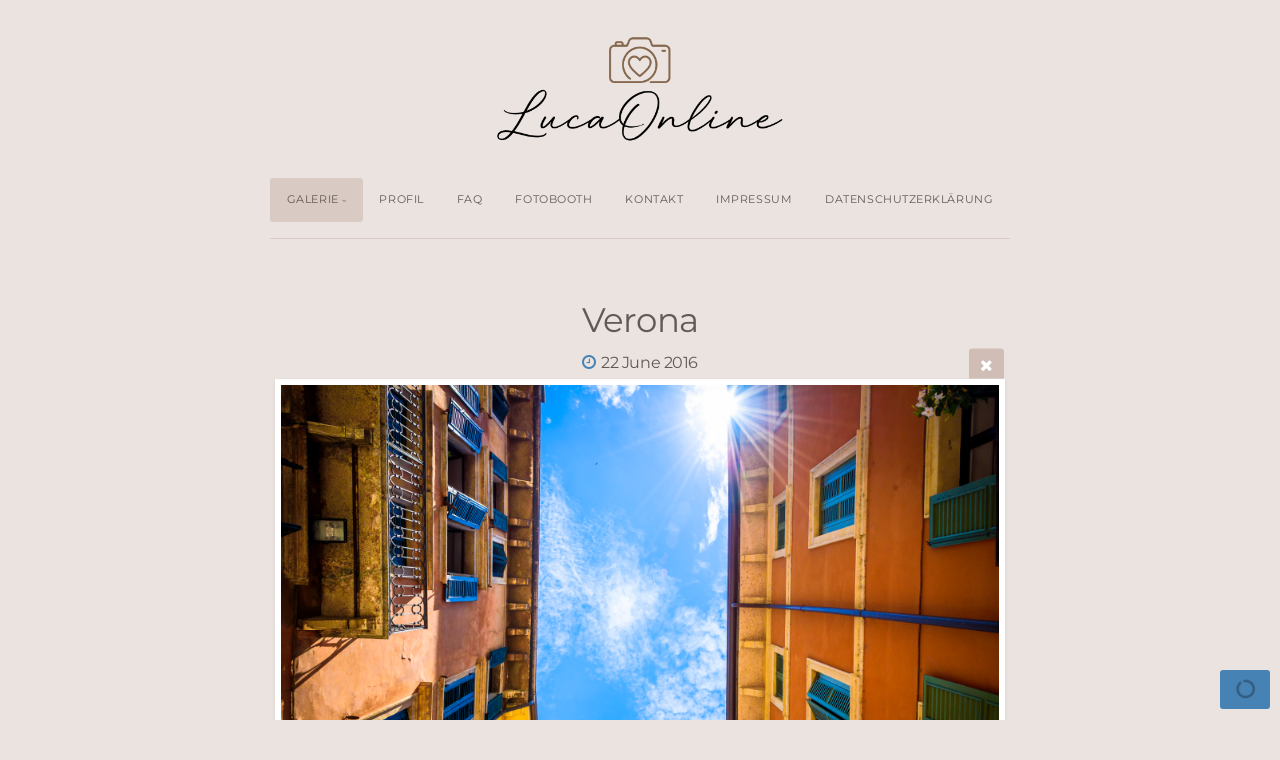

--- FILE ---
content_type: text/html; charset=utf-8
request_url: https://lucaonline.de/Galerie/Reisen/Verona/
body_size: 5378
content:
<!DOCTYPE html>
<!-- X3 website by www.photo.gallery -->
<html><head><script async src="https://www.googletagmanager.com/gtag/js?id=UA-46105068-1"></script><script>
window.dataLayer = window.dataLayer || [];
function gtag(){dataLayer.push(arguments);}
gtag('js', new Date());
gtag('config', 'UA-46105068-1');
</script><meta charset="utf-8"><title>Verona</title><meta name="description" content="Verona |"><meta name="viewport" content="width=device-width, initial-scale=1, shrink-to-fit=no"><link rel="canonical" href="http://www.lucaonline.de/Galerie/Reisen/Verona/"><link rel="dns-prefetch" href="//auth.photo.gallery"><link rel="dns-prefetch" href="//cdn.jsdelivr.net"><meta property="og:title" content="Verona"><meta property="og:description" content="Verona |"><meta property="og:url" content="http://www.lucaonline.de/Galerie/Reisen/Verona/"><meta property="og:type" content="website"><meta property="og:updated_time" content="1719779986"><meta property="og:image" content="http://www.lucaonline.de/content/1.Galerie/3.Reisen/Verona.jpg"><meta property="og:image:type" content="image/jpeg"><meta property="og:image:width" content="1798" /><meta property="og:image:height" content="1200" /><link rel="icon" href="/content/custom/favicon/favicon.png"><link href="http://www.lucaonline.de/feed/" type="application/atom+xml" rel="alternate" title="Atom Feed"><script>
var css_counter = 0;
function imagevue_(){
	css_counter ++;
	if(css_counter === 1) imagevue();
};
function cssFail(){
	css_counter --;
	var l = document.createElement('link');
	l.onload = imagevue_;
	l.rel = 'stylesheet';
	l.id = 'mellow';
	l.href = '/app/public/css/3.34.2/x3.skin.mellow.css';
	document.getElementsByTagName('head')[0].appendChild(l);
}
</script><link rel="stylesheet" id="mellow" href="https://cdn.jsdelivr.net/npm/x3.photo.gallery@3.34.2/css/x3.skin.mellow.css" onerror="cssFail();"><link rel="preconnect" href="https://fonts.bunny.net"><link rel="stylesheet" href="https://fonts.bunny.net/css?family=Montserrat:400,700"><style id="default-fonts"><!-- body,h1,h2,h3,h4,h5,h6 {font-family: "Helvetica Neue",Helvetica,Roboto,Arial,sans-serif;} --></style><style id="custom-css"><!-- @media only screen and (min-width: 1025px) { body.no-sidebar .header { display: none !important; }} --></style><style id="logo"><!-- .logo {font-size: 2em; padding: 1em 0; margin-top: 0em; }.logo > img {width: 300px; } --></style><style id="x3app"></style></head><body class="fa-loading initializing topbar-center mellow topbar-fixed-up wide clear x3-file slug-verona page-galerie-reisen-verona" data-include=""><div class="x3-loader" title="loading"></div><div class="sb-site-container"><div><header class="header"><div class="nav-wrapper"><nav class="nav"><div class="logo-wrapper"><a href="/" class="logo  logo-image"><img src="/content/custom/logo/2026.png" alt="Photo Gallery" /></a></div><ul class="menu slim"><li class="has-dropdown"><a href="/Galerie/" class="node needsclick">Galerie</a><ul class="dropdown"><li><a href="/Galerie/Weddings/" class="needsclick">Weddings</a></li><li><a href="/Galerie/Freie-Arbeiten/" class="needsclick">Freie Arbeiten</a></li><li><a href="/Galerie/Reisen/" class="needsclick">Reisen</a></li><li><a href="/Galerie/Businessshootings/" class="needsclick">Businessshootings</a></li></ul></li><li><a href="/Profil/" class="needsclick">Profil</a></li><li><a href="/FAQ/" class="needsclick">FAQ</a></li><li><a href="/Fotobooth/" class="needsclick">Fotobooth</a></li><li><a href="/Kontakt/" class="needsclick">Kontakt</a></li><li><a href="/Impressum/" class="needsclick">Impressum</a></li><li><a href="/Datenschutzerklärung/" class="needsclick">Datenschutzerklärung</a></li></ul></nav></div></header><main class="main" id="content"><div class="module row file gallery"><div data-options="caption:" class="images clearfix context small-12 medium-10 large-8 small-centered columns narrower text-center frame x3-hover-icon-primary"><h1 class="title">Verona</h1><h6 class="date"><time itemprop="dateCreated" datetime="2016-06-22T12:46:53+00:00">22 June 2016</time></h6><a href="../" class="file-back"></a><div class="gallery"><a class="item img-link item-link x3-popup" id="image-verona" data-width="1798" data-height="1200" href="/Galerie/Reisen/Verona/" data-image="/content/1.Galerie/3.Reisen/Verona.jpg" data-title="Verona" data-description="" data-date="22 June 2016"><figure><div class="image-container" style="padding-bottom:66.740823136819%;"><img data-src="/content/1.Galerie/3.Reisen/Verona.jpg" alt="Verona"></div></figure></a></div></div></div></main></div></div><footer class="footer"><div class="icon-buttons hover-color hover-title"><a href="/Kontakt/" title="Ihr Kontakt zu uns!"></a><a href="/Impressum/" title="Impressum"></a><a href="/Datenschutzerklärung/" title="Datenschutzerklärung"><i class="fas fa-user-shield"></i></a></div><p>&copy; 2026 <a href="/">www.lucaonline.de</a></p><p class="x3-footer-link"><span data-nosnippet>X3 Image Gallery CMS by <a href="https://www.photo.gallery">www.photo.gallery</a></span></p></footer><script>
var x3_settings = {"title":null,"label":null,"description":null,"date":null,"image":null,"seo":{"title":null,"description":null,"keywords":null,"robots":null},"link":{"url":null,"target":"auto","width":600,"height":500,"content":false,"popup_class":null},"menu":{"items":null,"type":"normal","width":320,"hide":false,"hide_children":false,"hide_children_mobile":false,"limit":0,"click_toggle":false,"nolink":false,"list":null,"carousel_amount":3,"carousel_items":"title,amount,preview,description","data_items":"contactform,hr,icon-buttons","crop":{"enabled":true,"crop":[3,2]},"classes":null},"body":null,"layout":{"items":"context,folders,gallery","disqus":false,"classes":null,"width":"width-default"},"context":{"items":"title,description","hide":false,"text_align":"context-left-header-center","classes":null,"width":"narrower","crop":{"enabled":true,"crop":[2,1]},"caption":{"enabled":false,"items":"title,date","hover":false,"align":"caption-bottom-left"}},"folders":{"hide":false,"items":"title,folders_amount,description,preview","width":"width-default","sortby":"custom","sort":"asc","title_size":"normal","assets":null,"text_align":"module-center","classes":"frame,hover","limit":0,"split":{"enabled":false,"ratio":6,"invert":true},"crop":{"enabled":false,"crop":[3,2]},"caption":{"enabled":false,"items":"description","hover":false,"align":"caption-bottom-left"},"tooltip":{"enabled":false,"items":"title,description"},"layout":"grid","vertical":{"scrollnav":true,"horizontal_rule":true},"grid":{"use_width":false,"columns":"3,2,1","column_width":300,"space":-1},"justified":{"row_height":300,"space":10,"small_disabled":true},"columns":{"use_width":true,"column_width":300,"columns":3,"space":-1},"carousel":{"use_height":false,"amount":3,"target_height":300,"margin":1,"lazy":true,"interval":0,"show_timer":true,"background":false,"nav":true,"tabs":false,"tabs_position":"top","loop":true}},"gallery":{"hide":false,"items":"preview","width":"width-default","assets":null,"text_align":"module-center","classes":"frame,hover","sortby":"name","sort":"asc","title_size":"normal","limit":0,"clickable":true,"split":{"enabled":false,"ratio":6,"invert":true},"crop":{"enabled":false,"crop":[3,2]},"caption":{"enabled":false,"items":"title","hover":false,"align":"caption-bottom-left"},"tooltip":{"enabled":false,"items":"title,description"},"layout":"carousel","vertical":{"scrollnav":true,"horizontal_rule":true},"grid":{"use_width":false,"columns":"3,2,1","column_width":300,"space":-5},"justified":{"row_height":300,"space":0,"small_disabled":false},"columns":{"use_width":true,"column_width":300,"columns":3,"space":-1},"slideshow":{"background":false,"menu_style":"menu-absolute-20","button_down":false,"button_down_remove":true,"hide_context":false,"hide_footer":false,"height":"100%","ratio":null,"nav":"none","fit":"cover","transition":"slide","transition_mobile_slide":true,"duration":500,"captions":false,"captions_hover":false,"loop":false,"autoplay":false,"interval":4000,"start_fullscreen":false,"toggle_play":true,"fullscreen_button":"auto","arrows":true,"click":true,"stopautoplayontouch":true,"keyboard":true,"swipe":true,"hash":false,"show_timer":true},"carousel":{"use_height":false,"amount":3,"target_height":300,"margin":1,"lazy":true,"interval":0,"show_timer":true,"background":false,"nav":true,"tabs":false,"tabs_position":"top","loop":true},"image":{"title":null,"title_include":"default","description":null,"description_include":"default","link":null,"link_target":"auto","popup_width":600,"popup_height":500},"embed":null},"content":null,"plugins":{"cart":{"enabled":false,"page_unique":false,"hide_cart":false,"panel_orders":false,"checkbox":true,"checkbox_hover":true,"select_mode":false,"popup_button":true,"gallery_buttons":true,"gallery_button_items":"select-mode,select-all,cart","show_cart":"first_empty","sort":"added","limit":0,"cart_custom":false,"cart_order":true,"order_form":true,"order_form_html":"<h2>Order</h2>\r\n<input type=\"text\" name=\"name\" placeholder=\"Name\" required>\r\n<input type=\"email\" name=\"email\" placeholder=\"Email\" required>\r\n<textarea rows=\"3\" name=\"message\" placeholder=\"Message\" required></textarea>","success_empty_cart":true,"success_close_cart":false,"cart_output":"paths","cart_download":false,"download_order_form":false,"download_include_paths":true},"breadcrumbs":{"enabled":false,"level":2},"chat":{"x3_control":true,"mobile":false,"load":true},"image_background":{"enabled":false,"src":"/content/index/Venezia%202.jpg","custom_height":true,"height":"100","size":"cover","fixed":true,"position":"50% 50%","below_menu":false,"menu_style":"menu-absolute-20","page_meta_title":false,"page_meta_description":false,"page_meta_content":false,"page_meta_scrollfade":true,"button_down":false,"button_down_remove":true,"hide_context":false,"hide_footer":false},"background":{"enabled":false,"src":null,"color":null,"attach":"page","menu_style":null,"fixed":false,"size":"100%","repeat":"repeat","position":"50% 0%"},"video_background":{"src":null,"disable_mobile":false,"poster_mobile":null,"menu_style":"menu-absolute-20","height":100,"autoplay":true,"toggleplay":true,"loop":true,"muted":true,"button_down":false,"button_down_remove":true,"hide_context":false,"hide_footer":false},"fotomoto":{"enabled":false,"store_id":null,"enabled_page":false,"collection":null,"buy_button":false,"buy_button_text":"Buy","buy_button_popup":"mobile","mobile_disabled":false},"audioplayer":{"enabled":false,"autoplay":false,"loop":true,"volume":1,"shuffle":false,"disabled_mobile":true,"folders":true},"disqus":{"image":true},"pagenav":{"hide_root":true,"hide_has_children":false,"position":"fixed-bottom","autohide":true},"cookie_consent":{"enabled":true,"location":true,"inherit_font":true,"message":"Um dir ein optimales Erlebnis zu bieten, verwenden wir Technologien wie Cookies, um Geräteinformationen zu speichern und/oder darauf zuzugreifen. Wenn du diesen Technologien zustimmst, können wir Daten wie das Surfverhalten oder eindeutige IDs auf dieser Website verarbeiten. Wenn du deine Zustimmung nicht erteilst oder zurückziehst, können bestimmte Merkmale und Funktionen beeinträchtigt werden.","dismiss":"Akzeptieren","link":null,"href":null},"panorama":{"enabled":false,"index":true,"title":true,"buttons":"deviceorientation,rotate,fullscreen","scene_nav":true,"scene_loop":true,"zoom":"auto","nav":true,"keyboard":true,"lookto_taps":1,"fullscreen_taps":2,"transition":"black","transition_duration":800,"transition_scale":0.0299999999999999988897769753748434595763683319091796875,"auto_open":false,"equirect_preview":true,"equirect_resize":true,"hide_interface":true,"hide_interface_timeout":3000,"show_interface_after_nav":true,"yaw":0,"pitch":0,"fov":1.1999999999999999555910790149937383830547332763671875,"maxres_multiplier":1,"max_vfov":1.75,"max_hfov":0,"pitch_min":-90,"pitch_max":90,"reset_view":true,"autorotate_start":true,"autorotate_restart":false,"autorotate_idlemovement_timeout":2000,"autorotate_speed":0.0299999999999999988897769753748434595763683319091796875,"flat_tile_size":512,"flat_url_format":"l{z}/{y}/l{z}_{y}_{x}.jpg","flat_zero_padding":0,"flat_index_start":0,"flat_pin_levels":2}},"accounts":{"disqus_shortname":null,"chat":"FaziknDtLCS6FsHA4","google_analytics":"UA-46105068-1"},"style":{"styler":false,"layout":{"layout":"topbar-center","fixed":"topbar-fixed-up","wide":true,"overlay":false},"skin":{"skin":"mellow","primary_color":"Steelblue","clear":"clear"},"font":{"font":"Montserrat:400,700|topbar:uppercase,small|sidebar:uppercase,xsmall"},"logo":{"enabled":true,"use_image":true,"title":"Photo Gallery","logo_3d":true,"logo_3d_synch":true,"link":null}},"settings":{"diagnostics":false,"cdn_core":true,"preload":"auto","lang":"de","auto_lang":true,"pagenav":false,"cdn_files":null,"base_url":null,"date_format":"timeago","timeago_locales":true,"hide_images":"double","prevent_context":true,"sitemap":true,"feed":true,"menu_manual":false,"menu_super":true,"menu_disabled":false,"image_extended":false,"image_noindex":false,"image_cachebuster":false,"prevent_context_msg":"©Lucaonline.de"},"popup":{"enabled":true,"auto_open":false,"click":"prev_next","transition":"glide","transition_custom":{"opacity":0.1000000000000000055511151231257827021181583404541015625,"x":0,"y":0,"rotate":-90,"scale":0.8000000000000000444089209850062616169452667236328125,"easing":"easeOutElastic","duration":1000},"history":false,"loop":true,"zoomEl":true,"downloadEl":false,"shareEl":true,"playEl":true,"play_interval":5,"play_transition":"inherit","captionEl":false,"hide_caption":true,"caption_transition":true,"caption_style":"block","caption_align":"center-left","caption":{"title":true,"title_from_name":true,"filename":false,"filename_ext":false,"description":true,"date":false,"exif":false,"exif_items":"model,aperture,focal_length,exposure,iso","download":false,"download_text":"Download","map":false,"map_text":"Map"},"bgOpacity":0.9499999999999999555910790149937383830547332763671875,"bg_color":"#000","bg_image":false},"toolbar":{"enabled":true,"enabled_mobile":true,"share_hover":false,"share_click":true,"show_label":true,"auto_hide":true,"overlay_fun":false,"top":65,"side":"auto","addthis":false,"items":"{\r\n  \"items\": [\r\n    {\r\n      \"id\": \"share\",\r\n      \"icon\": \"share\",\r\n      \"label\": \"Share\"\r\n    },\r\n    {\r\n      \"id\": \"facebook\",\r\n      \"icon\": \"facebook\",\r\n      \"label\": \"Share on Facebook\",\r\n      \"url\": \"https://www.facebook.com/sharer/sharer.php?u={{url}}\"\r\n    }\r\n    \r\n]\r\n}"},"x":2,"userx":false,"x3_version":"3.34.2","site_updated":1768293294,"site_json":false,"path":""};
var x3_page = {"title":"Verona","description":"Verona | ","type":"file","id":"pfa3daf","permalink":"/Galerie/Reisen/Verona/","canonical":"http://www.lucaonline.de/Galerie/Reisen/Verona/","file_path":"/content/1.Galerie/3.Reisen/Verona.jpg","preview_image_full":"http://www.lucaonline.de/content/1.Galerie/3.Reisen/Verona.jpg"};
function jsFail(){
	var s = document.createElement('script');
	s.type = 'text/javascript';
	s.onload = imagevue_;
	s.src = '/app/public/js/3.34.2/x3.min.js';
	document.getElementsByTagName('head')[0].appendChild(s);
}
</script><script src="https://cdn.jsdelivr.net/npm/jquery@3.6.0/dist/jquery.min.js"></script><script src="https://cdn.jsdelivr.net/npm/animejs@3.2.1/lib/anime.min.js"></script><script src="https://cdn.jsdelivr.net/npm/velocity-animate@1.0.1/velocity.min.js"></script><script src="https://cdn.jsdelivr.net/npm/velocity-animate@1.0.1/velocity.ui.min.js"></script><script src="https://cdn.jsdelivr.net/npm/string@3.3.3/dist/string.min.js"></script><script src="https://cdn.jsdelivr.net/npm/x3.photo.gallery@3.34.2/js/x3.min.js" onerror="jsFail()" onload="imagevue_();"></script></body></html>
<!-- X3 website by www.photo.gallery -->
